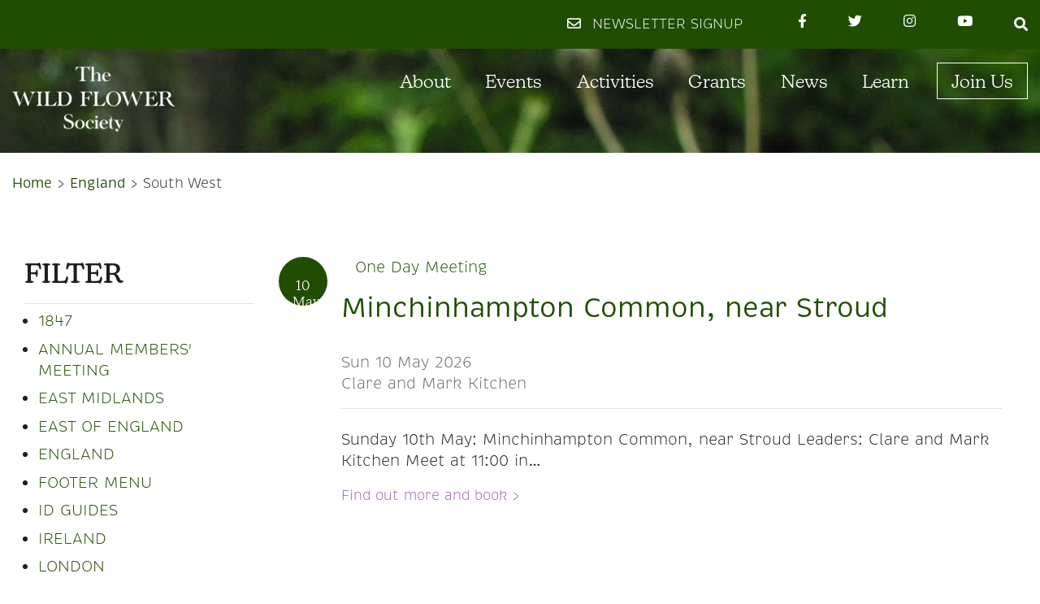

--- FILE ---
content_type: text/html; charset=UTF-8
request_url: https://thewildflowersociety.org.uk/area/south-west/
body_size: 13571
content:
<!doctype html>
<html lang="en-GB">
  <head>
  <meta charset="utf-8">
  <meta http-equiv="x-ua-compatible" content="ie=edge">
  <meta name="viewport" content="width=device-width, initial-scale=1, shrink-to-fit=no">
  <meta name='robots' content='index, follow, max-image-preview:large, max-snippet:-1, max-video-preview:-1' />
<script id="cookieyes" type="text/javascript" src="https://cdn-cookieyes.com/client_data/9a50d5e2af681a9f6024accf/script.js"></script>
	<!-- This site is optimized with the Yoast SEO plugin v26.6 - https://yoast.com/wordpress/plugins/seo/ -->
	<title>South West Archives | The Wild Flower Society</title>
	<link rel="canonical" href="https://thewildflowersociety.org.uk/area/south-west/" />
	<meta property="og:locale" content="en_GB" />
	<meta property="og:type" content="article" />
	<meta property="og:title" content="South West Archives | The Wild Flower Society" />
	<meta property="og:url" content="https://thewildflowersociety.org.uk/area/south-west/" />
	<meta property="og:site_name" content="The Wild Flower Society" />
	<meta name="twitter:card" content="summary_large_image" />
	<meta name="twitter:site" content="@WildFlowerSoc" />
	<script type="application/ld+json" class="yoast-schema-graph">{"@context":"https://schema.org","@graph":[{"@type":"CollectionPage","@id":"https://thewildflowersociety.org.uk/area/south-west/","url":"https://thewildflowersociety.org.uk/area/south-west/","name":"South West Archives | The Wild Flower Society","isPartOf":{"@id":"https://thewildflowersociety.org.uk/#website"},"breadcrumb":{"@id":"https://thewildflowersociety.org.uk/area/south-west/#breadcrumb"},"inLanguage":"en-GB"},{"@type":"BreadcrumbList","@id":"https://thewildflowersociety.org.uk/area/south-west/#breadcrumb","itemListElement":[{"@type":"ListItem","position":1,"name":"Home","item":"https://thewildflowersociety.org.uk/"},{"@type":"ListItem","position":2,"name":"England","item":"https://thewildflowersociety.org.uk/area/england/"},{"@type":"ListItem","position":3,"name":"South West"}]},{"@type":"WebSite","@id":"https://thewildflowersociety.org.uk/#website","url":"https://thewildflowersociety.org.uk/","name":"The Wild Flower Society","description":"","publisher":{"@id":"https://thewildflowersociety.org.uk/#organization"},"potentialAction":[{"@type":"SearchAction","target":{"@type":"EntryPoint","urlTemplate":"https://thewildflowersociety.org.uk/?s={search_term_string}"},"query-input":{"@type":"PropertyValueSpecification","valueRequired":true,"valueName":"search_term_string"}}],"inLanguage":"en-GB"},{"@type":"Organization","@id":"https://thewildflowersociety.org.uk/#organization","name":"The Wild Flower Society","url":"https://thewildflowersociety.org.uk/","logo":{"@type":"ImageObject","inLanguage":"en-GB","@id":"https://thewildflowersociety.org.uk/#/schema/logo/image/","url":"https://thewildflowersociety.org.uk/wp-content/uploads/2021/09/footer_logo@2x.png","contentUrl":"https://thewildflowersociety.org.uk/wp-content/uploads/2021/09/footer_logo@2x.png","width":354,"height":481,"caption":"The Wild Flower Society"},"image":{"@id":"https://thewildflowersociety.org.uk/#/schema/logo/image/"},"sameAs":["https://facebook.com/groups/410218876012875","https://x.com/WildFlowerSoc","https://instagram.com/wfs.wildflowersociety","https://youtube.com/channel/UCG4QtUyPGopznfx2O1rBLhg"]}]}</script>
	<!-- / Yoast SEO plugin. -->


<link rel='dns-prefetch' href='//www.googletagmanager.com' />
<link rel='dns-prefetch' href='//cdn.jsdelivr.net' />
<link rel='dns-prefetch' href='//npmcdn.com' />
<link rel='dns-prefetch' href='//use.typekit.net' />
<link rel='dns-prefetch' href='//cdnjs.cloudflare.com' />
<link rel='dns-prefetch' href='//use.fontawesome.com' />
<link rel="alternate" type="application/rss+xml" title="The Wild Flower Society &raquo; South West Area Feed" href="https://thewildflowersociety.org.uk/area/south-west/feed/" />
<style id='wp-img-auto-sizes-contain-inline-css' type='text/css'>
img:is([sizes=auto i],[sizes^="auto," i]){contain-intrinsic-size:3000px 1500px}
/*# sourceURL=wp-img-auto-sizes-contain-inline-css */
</style>
<style id='wp-emoji-styles-inline-css' type='text/css'>

	img.wp-smiley, img.emoji {
		display: inline !important;
		border: none !important;
		box-shadow: none !important;
		height: 1em !important;
		width: 1em !important;
		margin: 0 0.07em !important;
		vertical-align: -0.1em !important;
		background: none !important;
		padding: 0 !important;
	}
/*# sourceURL=wp-emoji-styles-inline-css */
</style>
<link rel='stylesheet' id='wp-block-library-css' href='https://thewildflowersociety.org.uk/wp-includes/css/dist/block-library/style.min.css?ver=6.9' type='text/css' media='all' />
<link rel='stylesheet' id='tablepress-default-css' href='https://thewildflowersociety.org.uk/wp-content/plugins/tablepress/css/build/default.css?ver=3.2.6' type='text/css' media='all' />
<link rel='stylesheet' id='Typekit/main.css-css' href='https://use.typekit.net/mpd4woh.css' type='text/css' media='all' />
<link rel='stylesheet' id='Hamburger/main.css-css' href='https://cdnjs.cloudflare.com/ajax/libs/hamburgers/1.1.3/hamburgers.css' type='text/css' media='all' />
<link rel='stylesheet' id='Slick/main.css-css' href='https://cdn.jsdelivr.net/npm/slick-carousel@1.8.1/slick/slick.css' type='text/css' media='all' />
<link rel='stylesheet' id='sage/main.css-css' href='https://thewildflowersociety.org.uk/wp-content/themes/wildflower-theme/dist/styles/main.css' type='text/css' media='all' />
<link rel='stylesheet' id='sage/blocks.css-css' href='https://thewildflowersociety.org.uk/wp-content/themes/wildflower-theme/dist/styles/blocks.css' type='text/css' media='all' />
<link rel='stylesheet' id='fontawesome/main.css-css' href='https://use.fontawesome.com/releases/v5.13.0/css/all.css' type='text/css' media='all' />
<script type="text/javascript" src="https://thewildflowersociety.org.uk/wp-includes/js/jquery/jquery.min.js?ver=3.7.1" id="jquery-core-js"></script>
<script type="text/javascript" src="https://thewildflowersociety.org.uk/wp-includes/js/jquery/jquery-migrate.min.js?ver=3.4.1" id="jquery-migrate-js"></script>

<!-- Google tag (gtag.js) snippet added by Site Kit -->
<!-- Google Analytics snippet added by Site Kit -->
<script type="text/javascript" src="https://www.googletagmanager.com/gtag/js?id=G-ZLLP7V4X1W" id="google_gtagjs-js" async></script>
<script type="text/javascript" id="google_gtagjs-js-after">
/* <![CDATA[ */
window.dataLayer = window.dataLayer || [];function gtag(){dataLayer.push(arguments);}
gtag("set","linker",{"domains":["thewildflowersociety.org.uk"]});
gtag("js", new Date());
gtag("set", "developer_id.dZTNiMT", true);
gtag("config", "G-ZLLP7V4X1W");
//# sourceURL=google_gtagjs-js-after
/* ]]> */
</script>
<link rel="https://api.w.org/" href="https://thewildflowersociety.org.uk/wp-json/" /><link rel="alternate" title="JSON" type="application/json" href="https://thewildflowersociety.org.uk/wp-json/wp/v2/area/21" /><link rel="EditURI" type="application/rsd+xml" title="RSD" href="https://thewildflowersociety.org.uk/xmlrpc.php?rsd" />
<meta name="generator" content="WordPress 6.9" />
<meta name="generator" content="Site Kit by Google 1.168.0" /><meta name="tec-api-version" content="v1"><meta name="tec-api-origin" content="https://thewildflowersociety.org.uk"><link rel="alternate" href="https://thewildflowersociety.org.uk/wp-json/tribe/events/v1/" /><meta name="generator" content="Powered by Slider Revolution 6.6.15 - responsive, Mobile-Friendly Slider Plugin for WordPress with comfortable drag and drop interface." />
<script>function setREVStartSize(e){
			//window.requestAnimationFrame(function() {
				window.RSIW = window.RSIW===undefined ? window.innerWidth : window.RSIW;
				window.RSIH = window.RSIH===undefined ? window.innerHeight : window.RSIH;
				try {
					var pw = document.getElementById(e.c).parentNode.offsetWidth,
						newh;
					pw = pw===0 || isNaN(pw) || (e.l=="fullwidth" || e.layout=="fullwidth") ? window.RSIW : pw;
					e.tabw = e.tabw===undefined ? 0 : parseInt(e.tabw);
					e.thumbw = e.thumbw===undefined ? 0 : parseInt(e.thumbw);
					e.tabh = e.tabh===undefined ? 0 : parseInt(e.tabh);
					e.thumbh = e.thumbh===undefined ? 0 : parseInt(e.thumbh);
					e.tabhide = e.tabhide===undefined ? 0 : parseInt(e.tabhide);
					e.thumbhide = e.thumbhide===undefined ? 0 : parseInt(e.thumbhide);
					e.mh = e.mh===undefined || e.mh=="" || e.mh==="auto" ? 0 : parseInt(e.mh,0);
					if(e.layout==="fullscreen" || e.l==="fullscreen")
						newh = Math.max(e.mh,window.RSIH);
					else{
						e.gw = Array.isArray(e.gw) ? e.gw : [e.gw];
						for (var i in e.rl) if (e.gw[i]===undefined || e.gw[i]===0) e.gw[i] = e.gw[i-1];
						e.gh = e.el===undefined || e.el==="" || (Array.isArray(e.el) && e.el.length==0)? e.gh : e.el;
						e.gh = Array.isArray(e.gh) ? e.gh : [e.gh];
						for (var i in e.rl) if (e.gh[i]===undefined || e.gh[i]===0) e.gh[i] = e.gh[i-1];
											
						var nl = new Array(e.rl.length),
							ix = 0,
							sl;
						e.tabw = e.tabhide>=pw ? 0 : e.tabw;
						e.thumbw = e.thumbhide>=pw ? 0 : e.thumbw;
						e.tabh = e.tabhide>=pw ? 0 : e.tabh;
						e.thumbh = e.thumbhide>=pw ? 0 : e.thumbh;
						for (var i in e.rl) nl[i] = e.rl[i]<window.RSIW ? 0 : e.rl[i];
						sl = nl[0];
						for (var i in nl) if (sl>nl[i] && nl[i]>0) { sl = nl[i]; ix=i;}
						var m = pw>(e.gw[ix]+e.tabw+e.thumbw) ? 1 : (pw-(e.tabw+e.thumbw)) / (e.gw[ix]);
						newh =  (e.gh[ix] * m) + (e.tabh + e.thumbh);
					}
					var el = document.getElementById(e.c);
					if (el!==null && el) el.style.height = newh+"px";
					el = document.getElementById(e.c+"_wrapper");
					if (el!==null && el) {
						el.style.height = newh+"px";
						el.style.display = "block";
					}
				} catch(e){
					console.log("Failure at Presize of Slider:" + e)
				}
			//});
		  };</script>
		<style type="text/css" id="wp-custom-css">
			.gfield_checkbox label,
.gfield_radio li label {
	cursor: pointer;
}

.members_reg .membership-cats .gfield_checkbox {
	padding: 0;
}

@media screen and (min-width: 1024px) {
	.members_reg .membership-cats {
		width: 65% !important;
		float: left;
	}
	.members_reg .membership-cats li {
		padding: 0;
	}
	.membership_name {
		float: none;
		clear: both !important;
	}
	.members_reg .membership-cats .gfield_checkbox {
		display: flex;
		flex-wrap: wrap;
	}
	.members_reg .membership-cats .gfield_checkbox li {
		width: 50%;
	}
	.date-of-birth-field .clear-multi {
		display: flex;
	}
	.date-of-birth-field .clear-multi div {
		min-width: 8rem;
		margin-right: 1rem;
	}
}

.date-of-birth-field .clear-multi div { 
	margin-bottom: 1rem;
}

.gfield_price {
	border-bottom: solid 1px gray;
}


.gfield_price:last-of-type {
	border-bottom: none;
}

.gfield_price .gfield_label {
	margin: 0;
	padding: 0;
}

.ginput_container_singleproduct {
	display: flex;
	align-items: center;
	margin-bottom: 0.5rem;
}

.ginput_container_singleproduct span,
.ginput_container_singleproduct input[type="number"] {
	height: auto;
	margin: 0 0 0 0.5rem !important;
}

.ginput_product_price_label {
	margin: 0 !important;
}

.ginput_container  input[type="number"] {
	display: inline-block;
	max-width: 6rem;
}

.gfield_price  .ginput_container  input[type="text"] {
	padding: 0;
	margin: 0 0 0 0.5rem;
	height: auto;
	background: transparent !important;
	border: none;
	font-size: 1.125rem;
	font-family: "brevia", sans-serif;
	color: #1F1F1F;
	font-weight: 300;
}

.gform_footer.top_label {
	padding: 0 1rem !important;
}

.form-control:disabled, .comment-form input:disabled[type="text"], .comment-form input:disabled[type="email"], .comment-form input:disabled[type="url"], .comment-form textarea:disabled, .search-form .search-field:disabled, .gform_wrapper input:disabled[type="email"], .gform_wrapper input:disabled[type="date"], .gform_wrapper input:disabled[type="datetime"], .gform_wrapper input:disabled[type="datetime-local"], .gform_wrapper input:disabled[type="month"], .gform_wrapper input:disabled[type="number"], .gform_wrapper input:disabled[type="password"], .gform_wrapper input:disabled[type="search"], .gform_wrapper input:disabled[type="tel"], .gform_wrapper input:disabled[type="text"], .gform_wrapper input:disabled[type="time"], .gform_wrapper input:disabled[type="week"], .gform_wrapper input:disabled[type="url"], .gform_wrapper select:disabled, .gform_wrapper textarea:disabled, .form-control[readonly], .comment-form input[readonly][type="text"], .comment-form input[readonly][type="email"], .comment-form input[readonly][type="url"], .comment-form textarea[readonly], .search-form .search-field[readonly], .gform_wrapper input[readonly][type="email"], .gform_wrapper input[readonly][type="date"], .gform_wrapper input[readonly][type="datetime"], .gform_wrapper input[readonly][type="datetime-local"], .gform_wrapper input[readonly][type="month"], .gform_wrapper input[readonly][type="number"], .gform_wrapper input[readonly][type="password"], .gform_wrapper input[readonly][type="search"], .gform_wrapper input[readonly][type="tel"], .gform_wrapper input[readonly][type="text"], .gform_wrapper input[readonly][type="time"], .gform_wrapper input[readonly][type="week"], .gform_wrapper input[readonly][type="url"], .gform_wrapper select[readonly], .gform_wrapper textarea[readonly] {
  max-width: fit-content;
}

.gfieldset-legend {
	font-family: "brevia", sans-serif;
	font-size: 1.2rem;
}		</style>
		  <script async src="https://eocampaign1.com/form/a3395032-c712-11ed-a719-0749ad2609a3.js" data-form="a3395032-c712-11ed-a719-0749ad2609a3"></script>
  <link rel="preconnect" href="https://fonts.gstatic.com">
  <link href="https://fonts.googleapis.com/css2?family=Lato:wght@300;400;700;900&display=swap" rel="stylesheet"> 
</head>
  <body class="archive tax-area term-south-west term-21 wp-embed-responsive wp-theme-wildflower-themeresources has-transparent-background-color tribe-no-js page-template-red-paint-starter-theme app-data index-data archive-data taxonomy-data taxonomy-area-data taxonomy-area-south-west-data" >
        <!-- Search Modal -->
<div class="modal fade" id="searchModal" tabindex="-1" data-bs-backdrop="static" data-bs-keyboard="false" aria-labelledby="searchModalLabel" aria-hidden="true">
  <div class="modal-dialog modal-dialog-centered">
    <div class="modal-content">
      <div class="modal-body">
        
        <form role="search" method="get" class="search-form" action="https://thewildflowersociety.org.uk/">
  				<label class="m-0 w-100">
  					<span class="screen-reader-text">Search for:</span>
  					<input type="search" class="search-field w-100" placeholder="Search …" value="" name="s">
  				</label>
  			</form>
      </div>
    </div>
  </div>
</div>
<!-- end modal -->


<header class="banner  w-100">
  <div class="has-background has-green-background-color d-none d-md-block text-white py-3">
    <div class="container d-flex justify-content-end">
     <!-- <div class="newsletter-icon mr-6 cursor-pointer has-font-secondary" data-toggle="modal" data-target="#newsletterModal">-->
	<div class="newsletter-icon mr-6 cursor-pointer has-font-secondary" >
        <a data-eo-form-toggle-id="a3395032-c712-11ed-a719-0749ad2609a3" href="#"><i class="far fa-envelope mr-2"></i> <span class="text-uppercase">newsletter signup</span></a>
      </div>
      <div class="social-company">
    <div class="d-flex">
              <a class="d-inline-flex mr-4 mr-lg-5" href="https://facebook.com/groups/410218876012875" target="_blank">
          <i class="fab fa-facebook-f fa-1x"></i>
        </a>
              <a class="d-inline-flex mr-4 mr-lg-5" href="https://twitter.com/wildflowersoc" target="_blank">
          <i class="fab fa-twitter fa-1x"></i>
        </a>
              <a class="d-inline-flex mr-4 mr-lg-5" href="https://instagram.com/wfs.wildflowersociety" target="_blank">
          <i class="fab fa-instagram fa-1x"></i>
        </a>
              <a class="d-inline-flex mr-4 mr-lg-5" href="https://youtube.com/channel/UCG4QtUyPGopznfx2O1rBLhg/featured" target="_blank">
          <i class="fab fa-youtube fa-1x"></i>
        </a>
          </div>
  </div>
      <div class="search-icon">
        <i class="fas fa-search cursor-pointer" data-toggle="modal" data-target="#searchModal"></i>
      </div>
    </div>
  </div>
  <div class="page-header " style="background-image: url(https://thewildflowersociety.org.uk/wp-content/uploads/2021/09/header_banner@2x-scaled.jpg);">
    <div class="container">
      <nav class="navbar navbar-expand-xl p-0 py-xl-2 mobile_layout_offcanvas align-items-center align-items-lg-start">
        <a class="navbar-brand" href="https://thewildflowersociety.org.uk/">
          <img src="https://thewildflowersociety.org.uk/wp-content/uploads/2021/09/logo@2x-300x120.png" class="" alt="The Wild Flower Society" draggable="false">
        </a>
        <div class="d-flex justify-content-center">
          <div class="search-icon text-white d-block d-md-none mr-5">
            <i class="fas fa-search cursor-pointer" data-toggle="modal" data-target="#searchModal"></i>
          </div>
          <button class="navbar-toggler hamburger hamburger--spin js-hamburger" type="button" data-toggle="collapse" data-target="#main_navigation" aria-controls="main_navigation" aria-expanded="false" aria-label="Toggle navigation">
            <span class="hamburger-box">
              <span class="hamburger-inner has--background-color"></span>
            </span>
          </button>
        </div>
        <div class="collapse navbar-collapse flex-row offcanvas_right p-0" id="main_navigation">
          <div class="position-absolute d-block d-xl-none w-100 h-100 has-green-background-color"></div>
          <div class="position-relative d-flex d-xl-none justify-content-between p-4">
                          <a class="d-block d-xl-none border border-white text-white px-4 py-2" href="https://thewildflowersociety.org.uk/join-us/" target="">Join Us</a>
                        <button class="navbar-toggler hamburger hamburger--spin js-hamburger" type="button" data-toggle="collapse" data-target="#main_navigation" aria-controls="main_navigation" aria-expanded="false" aria-label="Toggle navigation">
              <span class="hamburger-box">
                <span class="hamburger-inner has--background-color"></span>
              </span>
            </button>
          </div>
                      <ul id="menu-main-nav" class="nav navbar-nav ml-auto"><li itemscope="itemscope" itemtype="https://www.schema.org/SiteNavigationElement" id="menu-item-318" class="menu-item menu-item-type-post_type menu-item-object-page menu-item-has-children dropdown menu-item-318 nav-item"><a title="About" href="#" data-toggle="dropdown" aria-haspopup="true" aria-expanded="false" class="dropdown-toggle nav-link" id="menu-item-dropdown-318">About</a>
<ul class="dropdown-menu" aria-labelledby="menu-item-dropdown-318" role="menu">
	<li itemscope="itemscope" itemtype="https://www.schema.org/SiteNavigationElement" id="menu-item-344" class="menu-item menu-item-type-post_type menu-item-object-page menu-item-344 nav-item"><a title="What We Do" href="https://thewildflowersociety.org.uk/about/what-we-do/" class="dropdown-item">What We Do</a></li>
	<li itemscope="itemscope" itemtype="https://www.schema.org/SiteNavigationElement" id="menu-item-340" class="menu-item menu-item-type-post_type menu-item-object-page menu-item-340 nav-item"><a title="Our Team" href="https://thewildflowersociety.org.uk/about/our-team/" class="dropdown-item">Our Team</a></li>
	<li itemscope="itemscope" itemtype="https://www.schema.org/SiteNavigationElement" id="menu-item-4052" class="menu-item menu-item-type-post_type menu-item-object-page menu-item-4052 nav-item"><a title="Local Society Branches" href="https://thewildflowersociety.org.uk/society-branches/" class="dropdown-item">Local Society Branches</a></li>
	<li itemscope="itemscope" itemtype="https://www.schema.org/SiteNavigationElement" id="menu-item-2302" class="menu-item menu-item-type-post_type menu-item-object-page dropdown menu-item-2302 nav-item"><a title="Members’ Page" href="https://thewildflowersociety.org.uk/members-page/" class="dropdown-item">Members’ Page</a></li>
	<li itemscope="itemscope" itemtype="https://www.schema.org/SiteNavigationElement" id="menu-item-2879" class="menu-item menu-item-type-post_type menu-item-object-page menu-item-2879 nav-item"><a title="Magazine" href="https://thewildflowersociety.org.uk/about/magazine-2/" class="dropdown-item">Magazine</a></li>
	<li itemscope="itemscope" itemtype="https://www.schema.org/SiteNavigationElement" id="menu-item-342" class="menu-item menu-item-type-post_type menu-item-object-page menu-item-342 nav-item"><a title="Our History" href="https://thewildflowersociety.org.uk/about/our-history/" class="dropdown-item">Our History</a></li>
	<li itemscope="itemscope" itemtype="https://www.schema.org/SiteNavigationElement" id="menu-item-1395" class="menu-item menu-item-type-post_type menu-item-object-page menu-item-1395 nav-item"><a title="Governance" href="https://thewildflowersociety.org.uk/about/governance-privacy-gdpr-safeguarding/" class="dropdown-item">Governance</a></li>
</ul>
</li>
<li itemscope="itemscope" itemtype="https://www.schema.org/SiteNavigationElement" id="menu-item-1065" class="menu-item menu-item-type-custom menu-item-object-custom menu-item-has-children dropdown menu-item-1065 nav-item"><a title="Events" href="#" data-toggle="dropdown" aria-haspopup="true" aria-expanded="false" class="dropdown-toggle nav-link" id="menu-item-dropdown-1065">Events</a>
<ul class="dropdown-menu" aria-labelledby="menu-item-dropdown-1065" role="menu">
	<li itemscope="itemscope" itemtype="https://www.schema.org/SiteNavigationElement" id="menu-item-685" class="menu-item menu-item-type-post_type_archive menu-item-object-tribe_events menu-item-685 nav-item"><a title="Calendar of Events" href="https://thewildflowersociety.org.uk/event/" class="dropdown-item">Calendar of Events</a></li>
	<li itemscope="itemscope" itemtype="https://www.schema.org/SiteNavigationElement" id="menu-item-1067" class="menu-item menu-item-type-post_type menu-item-object-page menu-item-1067 nav-item"><a title="Online Meetings 2025" href="https://thewildflowersociety.org.uk/online-meetings/" class="dropdown-item">Online Meetings 2025</a></li>
	<li itemscope="itemscope" itemtype="https://www.schema.org/SiteNavigationElement" id="menu-item-1066" class="menu-item menu-item-type-post_type menu-item-object-page menu-item-1066 nav-item"><a title="Field Meetings Information" href="https://thewildflowersociety.org.uk/field-meetings/" class="dropdown-item">Field Meetings Information</a></li>
	<li itemscope="itemscope" itemtype="https://www.schema.org/SiteNavigationElement" id="menu-item-2282" class="menu-item menu-item-type-post_type menu-item-object-page menu-item-2282 nav-item"><a title="Annual Members’ Meeting and AGM" href="https://thewildflowersociety.org.uk/annual-members-meeting-and-agm/" class="dropdown-item">Annual Members’ Meeting and AGM</a></li>
</ul>
</li>
<li itemscope="itemscope" itemtype="https://www.schema.org/SiteNavigationElement" id="menu-item-355" class="menu-item menu-item-type-post_type menu-item-object-page menu-item-has-children dropdown menu-item-355 nav-item"><a title="Activities" href="#" data-toggle="dropdown" aria-haspopup="true" aria-expanded="false" class="dropdown-toggle nav-link" id="menu-item-dropdown-355">Activities</a>
<ul class="dropdown-menu" aria-labelledby="menu-item-dropdown-355" role="menu">
	<li itemscope="itemscope" itemtype="https://www.schema.org/SiteNavigationElement" id="menu-item-372" class="menu-item menu-item-type-post_type menu-item-object-page menu-item-372 nav-item"><a title="Field Botanist’s Record Book" href="https://thewildflowersociety.org.uk/activities/wild-flower-diary-botanists-record-book/" class="dropdown-item">Field Botanist’s Record Book</a></li>
	<li itemscope="itemscope" itemtype="https://www.schema.org/SiteNavigationElement" id="menu-item-371" class="menu-item menu-item-type-post_type menu-item-object-page menu-item-371 nav-item"><a title="Plant Hunts" href="https://thewildflowersociety.org.uk/activities/plant-hunt/" class="dropdown-item">Plant Hunts</a></li>
	<li itemscope="itemscope" itemtype="https://www.schema.org/SiteNavigationElement" id="menu-item-370" class="menu-item menu-item-type-post_type menu-item-object-page menu-item-370 nav-item"><a title="1 and 10 km Surveys" href="https://thewildflowersociety.org.uk/activities/surveys/" class="dropdown-item">1 and 10 km Surveys</a></li>
	<li itemscope="itemscope" itemtype="https://www.schema.org/SiteNavigationElement" id="menu-item-369" class="menu-item menu-item-type-post_type menu-item-object-page menu-item-369 nav-item"><a title="Annual Photo Competition" href="https://thewildflowersociety.org.uk/activities/photo-competition/" class="dropdown-item">Annual Photo Competition</a></li>
	<li itemscope="itemscope" itemtype="https://www.schema.org/SiteNavigationElement" id="menu-item-368" class="menu-item menu-item-type-post_type menu-item-object-page dropdown menu-item-368 nav-item"><a title="Juniors" href="https://thewildflowersociety.org.uk/activities/juniors/" class="dropdown-item">Juniors</a></li>
	<li itemscope="itemscope" itemtype="https://www.schema.org/SiteNavigationElement" id="menu-item-1301" class="menu-item menu-item-type-post_type menu-item-object-page menu-item-1301 nav-item"><a title="Facebook" href="https://thewildflowersociety.org.uk/activities/facebook/" class="dropdown-item">Facebook</a></li>
</ul>
</li>
<li itemscope="itemscope" itemtype="https://www.schema.org/SiteNavigationElement" id="menu-item-2996" class="menu-item menu-item-type-post_type menu-item-object-page menu-item-has-children dropdown menu-item-2996 nav-item"><a title="Grants" href="#" data-toggle="dropdown" aria-haspopup="true" aria-expanded="false" class="dropdown-toggle nav-link" id="menu-item-dropdown-2996">Grants</a>
<ul class="dropdown-menu" aria-labelledby="menu-item-dropdown-2996" role="menu">
	<li itemscope="itemscope" itemtype="https://www.schema.org/SiteNavigationElement" id="menu-item-2754" class="menu-item menu-item-type-post_type menu-item-object-page menu-item-2754 nav-item"><a title="Apply for a Grant" href="https://thewildflowersociety.org.uk/apply-for-a-grant/" class="dropdown-item">Apply for a Grant</a></li>
	<li itemscope="itemscope" itemtype="https://www.schema.org/SiteNavigationElement" id="menu-item-3999" class="menu-item menu-item-type-post_type menu-item-object-page menu-item-3999 nav-item"><a title="WFS grants awarded in 2025" href="https://thewildflowersociety.org.uk/grants/wfs-grants-awarded-in-2025/" class="dropdown-item">WFS grants awarded in 2025</a></li>
	<li itemscope="itemscope" itemtype="https://www.schema.org/SiteNavigationElement" id="menu-item-3305" class="menu-item menu-item-type-post_type menu-item-object-page menu-item-3305 nav-item"><a title="WFS and Teesdale Special Flora" href="https://thewildflowersociety.org.uk/grants/wfs-and-teesdale-special-flora/" class="dropdown-item">WFS and Teesdale Special Flora</a></li>
</ul>
</li>
<li itemscope="itemscope" itemtype="https://www.schema.org/SiteNavigationElement" id="menu-item-329" class="menu-item menu-item-type-post_type menu-item-object-page current_page_parent menu-item-329 nav-item"><a title="News" href="https://thewildflowersociety.org.uk/news/" class="nav-link">News</a></li>
<li itemscope="itemscope" itemtype="https://www.schema.org/SiteNavigationElement" id="menu-item-328" class="menu-item menu-item-type-post_type menu-item-object-page menu-item-has-children dropdown menu-item-328 nav-item"><a title="Learn" href="#" data-toggle="dropdown" aria-haspopup="true" aria-expanded="false" class="dropdown-toggle nav-link" id="menu-item-dropdown-328">Learn</a>
<ul class="dropdown-menu" aria-labelledby="menu-item-dropdown-328" role="menu">
	<li itemscope="itemscope" itemtype="https://www.schema.org/SiteNavigationElement" id="menu-item-350" class="menu-item menu-item-type-post_type menu-item-object-page dropdown menu-item-350 nav-item"><a title="Learning Resources" href="https://thewildflowersociety.org.uk/learn/learning-resources/" class="dropdown-item">Learning Resources</a></li>
	<li itemscope="itemscope" itemtype="https://www.schema.org/SiteNavigationElement" id="menu-item-2985" class="menu-item menu-item-type-post_type menu-item-object-page menu-item-2985 nav-item"><a title="Useful Links" href="https://thewildflowersociety.org.uk/useful-links/" class="dropdown-item">Useful Links</a></li>
	<li itemscope="itemscope" itemtype="https://www.schema.org/SiteNavigationElement" id="menu-item-1920" class="menu-item menu-item-type-post_type menu-item-object-page dropdown menu-item-1920 nav-item"><a title="Slide Shows" href="https://thewildflowersociety.org.uk/learn/slide-shows/" class="dropdown-item">Slide Shows</a></li>
</ul>
</li>
</ul>
                                <a class="join-btn border border-white text-white px-3 py-2 ml-4" href="https://thewildflowersociety.org.uk/join-us/" target="">Join Us</a>
                    <div class="position-relative d-block d-xl-none justify-content-end">
            <div class="newsletter-icon text-center my-3 text-white has-font-secondary" data-toggle="modal" data-target="#newsletterModal">
              <i class="far fa-envelope mr-2"></i> <span class="text-uppercase">newsletter signup</span>
            </div>
            <div class="position-relative p-4 text-white">
              <div class="social-company">
    <div class="d-flex">
              <a class="d-inline-flex mr-4 mr-lg-5" href="https://facebook.com/groups/410218876012875" target="_blank">
          <i class="fab fa-facebook-f fa-1x"></i>
        </a>
              <a class="d-inline-flex mr-4 mr-lg-5" href="https://twitter.com/wildflowersoc" target="_blank">
          <i class="fab fa-twitter fa-1x"></i>
        </a>
              <a class="d-inline-flex mr-4 mr-lg-5" href="https://instagram.com/wfs.wildflowersociety" target="_blank">
          <i class="fab fa-instagram fa-1x"></i>
        </a>
              <a class="d-inline-flex mr-4 mr-lg-5" href="https://youtube.com/channel/UCG4QtUyPGopznfx2O1rBLhg/featured" target="_blank">
          <i class="fab fa-youtube fa-1x"></i>
        </a>
          </div>
  </div>
            </div>
          </div>
        </div>
      </nav>
    </div>
  </div>
            <div class="container py-4">
        <p id="breadcrumbs" class="m-0 has-font-secondary"><span><span><a href="https://thewildflowersociety.org.uk/">Home</a></span> &gt; <span><a href="https://thewildflowersociety.org.uk/area/england/">England</a></span> &gt; <span class="breadcrumb_last" aria-current="page">South West</span></span></p>      </div>
      </header>


    <div class="wrap container" role="document">
      <div class="content">
        <main class="main">
          

  


  <div class="page-header my-5 text-center">
      <h1></h1>
  </div>

  

  
  <div class="post-list-block">
    <div class="container">
      <div class="row">
        <div class="col-12 col-lg-3 filters-column">
          <h2 class="h2 text-uppercase border-bottom pb-3">FILTER</h2>
                      <ul>
                          <li><a class="text-uppercase" href="https://thewildflowersociety.org.uk/?taxonomy=ml-slider&term=1847">1847</a></li>
                          <li><a class="text-uppercase" href="https://thewildflowersociety.org.uk/event/category/annual-members-meeting/">Annual Members' Meeting</a></li>
                          <li><a class="text-uppercase" href="https://thewildflowersociety.org.uk/area/east-midlands/">East Midlands</a></li>
                          <li><a class="text-uppercase" href="https://thewildflowersociety.org.uk/area/east-of-england/">East of England</a></li>
                          <li><a class="text-uppercase" href="https://thewildflowersociety.org.uk/area/england/">England</a></li>
                          <li><a class="text-uppercase" href="https://thewildflowersociety.org.uk/?taxonomy=nav_menu&term=footer-menu">Footer Menu</a></li>
                          <li><a class="text-uppercase" href="https://thewildflowersociety.org.uk/category/idguides/">ID Guides</a></li>
                          <li><a class="text-uppercase" href="https://thewildflowersociety.org.uk/area/ireland/">Ireland</a></li>
                          <li><a class="text-uppercase" href="https://thewildflowersociety.org.uk/area/london/">London</a></li>
                          <li><a class="text-uppercase" href="https://thewildflowersociety.org.uk/event/category/longer-field-meeting/">Longer Field Meeting</a></li>
                          <li><a class="text-uppercase" href="https://thewildflowersociety.org.uk/?taxonomy=nav_menu&term=main-nav">Main Nav</a></li>
                          <li><a class="text-uppercase" href="https://thewildflowersociety.org.uk/category/news/">News</a></li>
                          <li><a class="text-uppercase" href="https://thewildflowersociety.org.uk/area/north-east/">North East</a></li>
                          <li><a class="text-uppercase" href="https://thewildflowersociety.org.uk/area/north-west/">North West</a></li>
                          <li><a class="text-uppercase" href="https://thewildflowersociety.org.uk/event/category/one-day-meeting/">One Day Meeting</a></li>
                          <li><a class="text-uppercase" href="https://thewildflowersociety.org.uk/event/category/online-field-meeting/">Online Field Meeting</a></li>
                          <li><a class="text-uppercase" href="https://thewildflowersociety.org.uk/event/category/online-meeting/">Online Meeting</a></li>
                          <li><a class="text-uppercase" href="https://thewildflowersociety.org.uk/area/scotland/">Scotland</a></li>
                          <li><a class="text-uppercase" href="https://thewildflowersociety.org.uk/area/south-east/">South East</a></li>
                          <li><a class="text-uppercase" href="https://thewildflowersociety.org.uk/area/south-west/">South West</a></li>
                          <li><a class="text-uppercase" href="https://thewildflowersociety.org.uk/event/category/two-day-meeting/">Two Day Meeting</a></li>
                          <li><a class="text-uppercase" href="https://thewildflowersociety.org.uk/category/uncategorized/">Uncategorized</a></li>
                          <li><a class="text-uppercase" href="https://thewildflowersociety.org.uk/area/wales/">Wales</a></li>
                          <li><a class="text-uppercase" href="https://thewildflowersociety.org.uk/area/west-midlands/">West Midlands</a></li>
                          <li><a class="text-uppercase" href="https://thewildflowersociety.org.uk/category/wfsagm/">WFS AGM</a></li>
                          <li><a class="text-uppercase" href="https://thewildflowersociety.org.uk/?taxonomy=wp_theme&term=wildflower-theme-resources">wildflower-theme/resources</a></li>
                          <li><a class="text-uppercase" href="https://thewildflowersociety.org.uk/area/yorkshire/">Yorkshire</a></li>
                        </ul>
                  </div>
        <div class="col-12 col-lg-9">
                                     <article class="d-flex flex-row mb-4 post-4174 tribe_events type-tribe_events status-publish hentry tribe_events_cat-one-day-meeting area-south-west cat_one-day-meeting">
  <div>
    <div class="event-dates text-center rounded-circle py-4 px-3 align-self-start has-green-background-color text-white">
      10<br>May
    </div>
  </div>
  <div class="d-flex flex-column w-100 has-white-background-color px-3">
    <header class="mb-4">
      <div class="d-none">:</div> <ul class="tribe-event-categories list-unstyled has-font-secondary"><li><a href="https://thewildflowersociety.org.uk/event/category/one-day-meeting/" rel="tag">One Day Meeting</a></li></ul>
      <h2 class="entry-title has-font-secondary"><a href="https://thewildflowersociety.org.uk/event/minchinhampton-common-near-stroud/">Minchinhampton Common, near Stroud</a></h2>
    </header>
    <div class="event-info has-font-secondary text-dark-grey">
      <p class="dates m-0">Sun 10 May 2026</p>
      <p class="time m-0"></p>
      <p class="organiser">Clare and Mark Kitchen</p>
    </div>
    <div class="entry-summary border-top pt-4 has-font-secondary text-black">
      <p>Sunday 10th May: Minchinhampton Common, near Stroud Leaders: Clare and Mark Kitchen Meet at 11:00 in&hellip;</p>
    </div>
    <div class="d-flex justify-content-start">
      <a href="https://thewildflowersociety.org.uk/event/minchinhampton-common-near-stroud/" class="read-more text-pink has-font-secondary">Find out more and book &gt;</a>
    </div>
  </div>
</article>
                              </div>
      </div>
    </div>
  </div>

  <div class="container">
    <div class="row">
      <div class="col-12 text-right">
        <nav class="posts-navigation d-flex justify-content-end" aria-label="pagination">
  
</nav>
      </div>
    </div>
  </div>
        </main>
              </div>
    </div>
        <div class="newsletter-section py-5" style="background-image: url(https://thewildflowersociety.org.uk/wp-content/uploads/2021/09/Group-587@2x-scaled.jpg);">
    <div class="container">
        <h5 style="text-align: center;">Our newsletter</h5>
<p style="text-align: center;">Sign up to receive The Wild Flower Society updates.<br />
It’s the best way to stay up-to-date with all of our news.</p>
<p>&nbsp;</p>
<p style="text-align: center;"><a class="button btn btn-primary text-uppercase has-pink-background-color text-white rounded-0 m-0" href="#" data-eo-form-toggle-id="a3395032-c712-11ed-a719-0749ad2609a3">Sign up</a></p>

        
    </div>
</div>
<footer class="footer has-white-background-color">
    <div class="container py-5">
        <div class="row mb-4">
            <div class="col-12 col-md-8 offset-md-2 col-lg-6 offset-lg-3">
                <div class="row">
                    <div class="col-12 d-flex justify-content-center align-content-center">
                        <a class="d-block mb-5" href="https://thewildflowersociety.org.uk/">
                            

                                                        <img src="https://thewildflowersociety.org.uk/wp-content/uploads/2021/09/footer_logo@2x.png" class="footer-logo" alt="The Wild Flower Society" draggable="false">
                            
                        </a>
                    </div>
                    <div class="col-6 d-flex flex-column">
                        <h5 class="h5 text-uppercase text-green mb-4 has-font-secondary">Get in touch</h5>
                        <div class="footer-links d-flex flex-column">

                                                                                                                <a class="text-green mb-3" href="https://thewildflowersociety.org.uk/contact/" target="">
                                Contact Us
                            </a>
                                                                                                                <a class="text-green mb-3" href="https://thewildflowersociety.org.uk/memberships-email/" target="">
                                Memberships Email
                            </a>
                                                                                    
                        </div>
                    </div>
                    <div class="col-6 pl-0">
                        <h5 class="h5 text-uppercase text-green mb-4 has-font-secondary">Follow us</h5>
                        <div class="social-company">
    <div class="d-flex">
              <a class="d-inline-flex mr-4 mr-lg-5" href="https://facebook.com/groups/410218876012875" target="_blank">
          <i class="fab fa-facebook-f fa-1x"></i>
        </a>
              <a class="d-inline-flex mr-4 mr-lg-5" href="https://twitter.com/wildflowersoc" target="_blank">
          <i class="fab fa-twitter fa-1x"></i>
        </a>
              <a class="d-inline-flex mr-4 mr-lg-5" href="https://instagram.com/wfs.wildflowersociety" target="_blank">
          <i class="fab fa-instagram fa-1x"></i>
        </a>
              <a class="d-inline-flex mr-4 mr-lg-5" href="https://youtube.com/channel/UCG4QtUyPGopznfx2O1rBLhg/featured" target="_blank">
          <i class="fab fa-youtube fa-1x"></i>
        </a>
          </div>
  </div>
                        <div class="newsletter-icon text-green mt-3 cursor-pointer">
                            <a data-eo-form-toggle-id="a3395032-c712-11ed-a719-0749ad2609a3" href="#"><i class="far fa-envelope"></i> Newsletter signup</a>
                        </div>
                    </div>
                </div>
            </div>
            <div class="col-12 col-md-8 offset-md-2 col-lg-6 offset-lg-3">
                                <div class="menu-footer-menu-container"><ul id="menu-footer-menu" class="nav d-flex flex-wrap text-uppercase"><li itemscope="itemscope" itemtype="https://www.schema.org/SiteNavigationElement" id="menu-item-2015" class="menu-item menu-item-type-post_type menu-item-object-page menu-item-2015 nav-item"><a title="Useful Links" href="https://thewildflowersociety.org.uk/useful-links/" class="nav-link">Useful Links</a></li>
<li itemscope="itemscope" itemtype="https://www.schema.org/SiteNavigationElement" id="menu-item-2016" class="menu-item menu-item-type-post_type menu-item-object-page menu-item-2016 nav-item"><a title="Code of Conduct" href="https://thewildflowersociety.org.uk/code-of-conduct/" class="nav-link">Code of Conduct</a></li>
<li itemscope="itemscope" itemtype="https://www.schema.org/SiteNavigationElement" id="menu-item-2017" class="menu-item menu-item-type-post_type menu-item-object-page menu-item-2017 nav-item"><a title="Apply for a Grant" href="https://thewildflowersociety.org.uk/apply-for-a-grant/" class="nav-link">Apply for a Grant</a></li>
<li itemscope="itemscope" itemtype="https://www.schema.org/SiteNavigationElement" id="menu-item-2018" class="menu-item menu-item-type-post_type menu-item-object-page menu-item-2018 nav-item"><a title="Downloads" href="https://thewildflowersociety.org.uk/downloads/" class="nav-link">Downloads</a></li>
<li itemscope="itemscope" itemtype="https://www.schema.org/SiteNavigationElement" id="menu-item-4103" class="menu-item menu-item-type-post_type menu-item-object-page menu-item-4103 nav-item"><a title="Society Activities and Regulations" href="https://thewildflowersociety.org.uk/society-activities-and-regulations/" class="nav-link">Society Activities and Regulations</a></li>
<li itemscope="itemscope" itemtype="https://www.schema.org/SiteNavigationElement" id="menu-item-2020" class="menu-item menu-item-type-post_type menu-item-object-page menu-item-2020 nav-item"><a title="Local Society Branches" href="https://thewildflowersociety.org.uk/society-branches/" class="nav-link">Local Society Branches</a></li>
</ul></div>
                            </div>
        </div>
        <div class="row">
            <div class="col-12 col-md-8 offset-lg-1 order-md-2 mb-4 mb-md-0">
            </div>
            <div class="d-lg-flex justify-content-center col-12 col-md-3 small order-md-1">
            </div>
        </div>
    </div>
</footer>
<div class="lower-footer has-font-secondary has-background has-green-background-color text-white py-5">
    <div class="container">
        <div class="row">
            <div class="col-10 offset-1 col-md-6 offset-md-3">
                <div class="d-flex justify-content-between mb-4">
                    

                                                                                <a href="https://thewildflowersociety.org.uk/privacy-policy/" target="">
                        Privacy Policy
                    </a>
                                                                                <a href="https://thewildflowersociety.org.uk/terms-and-conditions/" target="">
                        Terms and Conditions
                    </a>
                                                                                <a href="https://thewildflowersociety.org.uk/site-map/" target="">
                        Site Map
                    </a>
                                                                                <a href="#" target="_self">
                        
                    </a>
                                                                                <a href="#" target="_self">
                        
                    </a>
                                                            
                </div>
                <p class="text-center m-0">&copy;2025 The Wild Flower Society</p>
                <p class="text-center m-0">Website by <a href="https://red-paint.com" target="_blank">Red Paint</a> &amp; <a href="https://gtank.co.uk" target="_blank">GTank</a></p>
            </div>
        </div>
    </div>
</div>
    
		<script>
			window.RS_MODULES = window.RS_MODULES || {};
			window.RS_MODULES.modules = window.RS_MODULES.modules || {};
			window.RS_MODULES.waiting = window.RS_MODULES.waiting || [];
			window.RS_MODULES.defered = true;
			window.RS_MODULES.moduleWaiting = window.RS_MODULES.moduleWaiting || {};
			window.RS_MODULES.type = 'compiled';
		</script>
		<script type="speculationrules">
{"prefetch":[{"source":"document","where":{"and":[{"href_matches":"/*"},{"not":{"href_matches":["/wp-*.php","/wp-admin/*","/wp-content/uploads/*","/wp-content/*","/wp-content/plugins/*","/wp-content/themes/wildflower-theme/resources/*","/*\\?(.+)"]}},{"not":{"selector_matches":"a[rel~=\"nofollow\"]"}},{"not":{"selector_matches":".no-prefetch, .no-prefetch a"}}]},"eagerness":"conservative"}]}
</script>
		<script>
		( function ( body ) {
			'use strict';
			body.className = body.className.replace( /\btribe-no-js\b/, 'tribe-js' );
		} )( document.body );
		</script>
		<script> /* <![CDATA[ */var tribe_l10n_datatables = {"aria":{"sort_ascending":": activate to sort column ascending","sort_descending":": activate to sort column descending"},"length_menu":"Show _MENU_ entries","empty_table":"No data available in table","info":"Showing _START_ to _END_ of _TOTAL_ entries","info_empty":"Showing 0 to 0 of 0 entries","info_filtered":"(filtered from _MAX_ total entries)","zero_records":"No matching records found","search":"Search:","all_selected_text":"All items on this page were selected. ","select_all_link":"Select all pages","clear_selection":"Clear Selection.","pagination":{"all":"All","next":"Next","previous":"Previous"},"select":{"rows":{"0":"","_":": Selected %d rows","1":": Selected 1 row"}},"datepicker":{"dayNames":["Sunday","Monday","Tuesday","Wednesday","Thursday","Friday","Saturday"],"dayNamesShort":["Sun","Mon","Tue","Wed","Thu","Fri","Sat"],"dayNamesMin":["S","M","T","W","T","F","S"],"monthNames":["January","February","March","April","May","June","July","August","September","October","November","December"],"monthNamesShort":["January","February","March","April","May","June","July","August","September","October","November","December"],"monthNamesMin":["Jan","Feb","Mar","Apr","May","Jun","Jul","Aug","Sep","Oct","Nov","Dec"],"nextText":"Next","prevText":"Prev","currentText":"Today","closeText":"Done","today":"Today","clear":"Clear"}};/* ]]> */ </script><style id='global-styles-inline-css' type='text/css'>
:root{--wp--preset--aspect-ratio--square: 1;--wp--preset--aspect-ratio--4-3: 4/3;--wp--preset--aspect-ratio--3-4: 3/4;--wp--preset--aspect-ratio--3-2: 3/2;--wp--preset--aspect-ratio--2-3: 2/3;--wp--preset--aspect-ratio--16-9: 16/9;--wp--preset--aspect-ratio--9-16: 9/16;--wp--preset--color--black: #000000;--wp--preset--color--cyan-bluish-gray: #abb8c3;--wp--preset--color--white: #ffffff;--wp--preset--color--pale-pink: #f78da7;--wp--preset--color--vivid-red: #cf2e2e;--wp--preset--color--luminous-vivid-orange: #ff6900;--wp--preset--color--luminous-vivid-amber: #fcb900;--wp--preset--color--light-green-cyan: #7bdcb5;--wp--preset--color--vivid-green-cyan: #00d084;--wp--preset--color--pale-cyan-blue: #8ed1fc;--wp--preset--color--vivid-cyan-blue: #0693e3;--wp--preset--color--vivid-purple: #9b51e0;--wp--preset--color--green: #204d02;--wp--preset--color--pink: #9957b1;--wp--preset--color--grey: #f1f1f1;--wp--preset--gradient--vivid-cyan-blue-to-vivid-purple: linear-gradient(135deg,rgb(6,147,227) 0%,rgb(155,81,224) 100%);--wp--preset--gradient--light-green-cyan-to-vivid-green-cyan: linear-gradient(135deg,rgb(122,220,180) 0%,rgb(0,208,130) 100%);--wp--preset--gradient--luminous-vivid-amber-to-luminous-vivid-orange: linear-gradient(135deg,rgb(252,185,0) 0%,rgb(255,105,0) 100%);--wp--preset--gradient--luminous-vivid-orange-to-vivid-red: linear-gradient(135deg,rgb(255,105,0) 0%,rgb(207,46,46) 100%);--wp--preset--gradient--very-light-gray-to-cyan-bluish-gray: linear-gradient(135deg,rgb(238,238,238) 0%,rgb(169,184,195) 100%);--wp--preset--gradient--cool-to-warm-spectrum: linear-gradient(135deg,rgb(74,234,220) 0%,rgb(151,120,209) 20%,rgb(207,42,186) 40%,rgb(238,44,130) 60%,rgb(251,105,98) 80%,rgb(254,248,76) 100%);--wp--preset--gradient--blush-light-purple: linear-gradient(135deg,rgb(255,206,236) 0%,rgb(152,150,240) 100%);--wp--preset--gradient--blush-bordeaux: linear-gradient(135deg,rgb(254,205,165) 0%,rgb(254,45,45) 50%,rgb(107,0,62) 100%);--wp--preset--gradient--luminous-dusk: linear-gradient(135deg,rgb(255,203,112) 0%,rgb(199,81,192) 50%,rgb(65,88,208) 100%);--wp--preset--gradient--pale-ocean: linear-gradient(135deg,rgb(255,245,203) 0%,rgb(182,227,212) 50%,rgb(51,167,181) 100%);--wp--preset--gradient--electric-grass: linear-gradient(135deg,rgb(202,248,128) 0%,rgb(113,206,126) 100%);--wp--preset--gradient--midnight: linear-gradient(135deg,rgb(2,3,129) 0%,rgb(40,116,252) 100%);--wp--preset--font-size--small: 13px;--wp--preset--font-size--medium: 20px;--wp--preset--font-size--large: 36px;--wp--preset--font-size--x-large: 42px;--wp--preset--spacing--20: 0.44rem;--wp--preset--spacing--30: 0.67rem;--wp--preset--spacing--40: 1rem;--wp--preset--spacing--50: 1.5rem;--wp--preset--spacing--60: 2.25rem;--wp--preset--spacing--70: 3.38rem;--wp--preset--spacing--80: 5.06rem;--wp--preset--shadow--natural: 6px 6px 9px rgba(0, 0, 0, 0.2);--wp--preset--shadow--deep: 12px 12px 50px rgba(0, 0, 0, 0.4);--wp--preset--shadow--sharp: 6px 6px 0px rgba(0, 0, 0, 0.2);--wp--preset--shadow--outlined: 6px 6px 0px -3px rgb(255, 255, 255), 6px 6px rgb(0, 0, 0);--wp--preset--shadow--crisp: 6px 6px 0px rgb(0, 0, 0);}:where(body) { margin: 0; }.wp-site-blocks > .alignleft { float: left; margin-right: 2em; }.wp-site-blocks > .alignright { float: right; margin-left: 2em; }.wp-site-blocks > .aligncenter { justify-content: center; margin-left: auto; margin-right: auto; }:where(.is-layout-flex){gap: 0.5em;}:where(.is-layout-grid){gap: 0.5em;}.is-layout-flow > .alignleft{float: left;margin-inline-start: 0;margin-inline-end: 2em;}.is-layout-flow > .alignright{float: right;margin-inline-start: 2em;margin-inline-end: 0;}.is-layout-flow > .aligncenter{margin-left: auto !important;margin-right: auto !important;}.is-layout-constrained > .alignleft{float: left;margin-inline-start: 0;margin-inline-end: 2em;}.is-layout-constrained > .alignright{float: right;margin-inline-start: 2em;margin-inline-end: 0;}.is-layout-constrained > .aligncenter{margin-left: auto !important;margin-right: auto !important;}.is-layout-constrained > :where(:not(.alignleft):not(.alignright):not(.alignfull)){margin-left: auto !important;margin-right: auto !important;}body .is-layout-flex{display: flex;}.is-layout-flex{flex-wrap: wrap;align-items: center;}.is-layout-flex > :is(*, div){margin: 0;}body .is-layout-grid{display: grid;}.is-layout-grid > :is(*, div){margin: 0;}body{padding-top: 0px;padding-right: 0px;padding-bottom: 0px;padding-left: 0px;}a:where(:not(.wp-element-button)){text-decoration: underline;}:root :where(.wp-element-button, .wp-block-button__link){background-color: #32373c;border-width: 0;color: #fff;font-family: inherit;font-size: inherit;font-style: inherit;font-weight: inherit;letter-spacing: inherit;line-height: inherit;padding-top: calc(0.667em + 2px);padding-right: calc(1.333em + 2px);padding-bottom: calc(0.667em + 2px);padding-left: calc(1.333em + 2px);text-decoration: none;text-transform: inherit;}.has-black-color{color: var(--wp--preset--color--black) !important;}.has-cyan-bluish-gray-color{color: var(--wp--preset--color--cyan-bluish-gray) !important;}.has-white-color{color: var(--wp--preset--color--white) !important;}.has-pale-pink-color{color: var(--wp--preset--color--pale-pink) !important;}.has-vivid-red-color{color: var(--wp--preset--color--vivid-red) !important;}.has-luminous-vivid-orange-color{color: var(--wp--preset--color--luminous-vivid-orange) !important;}.has-luminous-vivid-amber-color{color: var(--wp--preset--color--luminous-vivid-amber) !important;}.has-light-green-cyan-color{color: var(--wp--preset--color--light-green-cyan) !important;}.has-vivid-green-cyan-color{color: var(--wp--preset--color--vivid-green-cyan) !important;}.has-pale-cyan-blue-color{color: var(--wp--preset--color--pale-cyan-blue) !important;}.has-vivid-cyan-blue-color{color: var(--wp--preset--color--vivid-cyan-blue) !important;}.has-vivid-purple-color{color: var(--wp--preset--color--vivid-purple) !important;}.has-green-color{color: var(--wp--preset--color--green) !important;}.has-pink-color{color: var(--wp--preset--color--pink) !important;}.has-grey-color{color: var(--wp--preset--color--grey) !important;}.has-black-background-color{background-color: var(--wp--preset--color--black) !important;}.has-cyan-bluish-gray-background-color{background-color: var(--wp--preset--color--cyan-bluish-gray) !important;}.has-white-background-color{background-color: var(--wp--preset--color--white) !important;}.has-pale-pink-background-color{background-color: var(--wp--preset--color--pale-pink) !important;}.has-vivid-red-background-color{background-color: var(--wp--preset--color--vivid-red) !important;}.has-luminous-vivid-orange-background-color{background-color: var(--wp--preset--color--luminous-vivid-orange) !important;}.has-luminous-vivid-amber-background-color{background-color: var(--wp--preset--color--luminous-vivid-amber) !important;}.has-light-green-cyan-background-color{background-color: var(--wp--preset--color--light-green-cyan) !important;}.has-vivid-green-cyan-background-color{background-color: var(--wp--preset--color--vivid-green-cyan) !important;}.has-pale-cyan-blue-background-color{background-color: var(--wp--preset--color--pale-cyan-blue) !important;}.has-vivid-cyan-blue-background-color{background-color: var(--wp--preset--color--vivid-cyan-blue) !important;}.has-vivid-purple-background-color{background-color: var(--wp--preset--color--vivid-purple) !important;}.has-green-background-color{background-color: var(--wp--preset--color--green) !important;}.has-pink-background-color{background-color: var(--wp--preset--color--pink) !important;}.has-grey-background-color{background-color: var(--wp--preset--color--grey) !important;}.has-black-border-color{border-color: var(--wp--preset--color--black) !important;}.has-cyan-bluish-gray-border-color{border-color: var(--wp--preset--color--cyan-bluish-gray) !important;}.has-white-border-color{border-color: var(--wp--preset--color--white) !important;}.has-pale-pink-border-color{border-color: var(--wp--preset--color--pale-pink) !important;}.has-vivid-red-border-color{border-color: var(--wp--preset--color--vivid-red) !important;}.has-luminous-vivid-orange-border-color{border-color: var(--wp--preset--color--luminous-vivid-orange) !important;}.has-luminous-vivid-amber-border-color{border-color: var(--wp--preset--color--luminous-vivid-amber) !important;}.has-light-green-cyan-border-color{border-color: var(--wp--preset--color--light-green-cyan) !important;}.has-vivid-green-cyan-border-color{border-color: var(--wp--preset--color--vivid-green-cyan) !important;}.has-pale-cyan-blue-border-color{border-color: var(--wp--preset--color--pale-cyan-blue) !important;}.has-vivid-cyan-blue-border-color{border-color: var(--wp--preset--color--vivid-cyan-blue) !important;}.has-vivid-purple-border-color{border-color: var(--wp--preset--color--vivid-purple) !important;}.has-green-border-color{border-color: var(--wp--preset--color--green) !important;}.has-pink-border-color{border-color: var(--wp--preset--color--pink) !important;}.has-grey-border-color{border-color: var(--wp--preset--color--grey) !important;}.has-vivid-cyan-blue-to-vivid-purple-gradient-background{background: var(--wp--preset--gradient--vivid-cyan-blue-to-vivid-purple) !important;}.has-light-green-cyan-to-vivid-green-cyan-gradient-background{background: var(--wp--preset--gradient--light-green-cyan-to-vivid-green-cyan) !important;}.has-luminous-vivid-amber-to-luminous-vivid-orange-gradient-background{background: var(--wp--preset--gradient--luminous-vivid-amber-to-luminous-vivid-orange) !important;}.has-luminous-vivid-orange-to-vivid-red-gradient-background{background: var(--wp--preset--gradient--luminous-vivid-orange-to-vivid-red) !important;}.has-very-light-gray-to-cyan-bluish-gray-gradient-background{background: var(--wp--preset--gradient--very-light-gray-to-cyan-bluish-gray) !important;}.has-cool-to-warm-spectrum-gradient-background{background: var(--wp--preset--gradient--cool-to-warm-spectrum) !important;}.has-blush-light-purple-gradient-background{background: var(--wp--preset--gradient--blush-light-purple) !important;}.has-blush-bordeaux-gradient-background{background: var(--wp--preset--gradient--blush-bordeaux) !important;}.has-luminous-dusk-gradient-background{background: var(--wp--preset--gradient--luminous-dusk) !important;}.has-pale-ocean-gradient-background{background: var(--wp--preset--gradient--pale-ocean) !important;}.has-electric-grass-gradient-background{background: var(--wp--preset--gradient--electric-grass) !important;}.has-midnight-gradient-background{background: var(--wp--preset--gradient--midnight) !important;}.has-small-font-size{font-size: var(--wp--preset--font-size--small) !important;}.has-medium-font-size{font-size: var(--wp--preset--font-size--medium) !important;}.has-large-font-size{font-size: var(--wp--preset--font-size--large) !important;}.has-x-large-font-size{font-size: var(--wp--preset--font-size--x-large) !important;}
/*# sourceURL=global-styles-inline-css */
</style>
<link rel='stylesheet' id='rs-plugin-settings-css' href='https://thewildflowersociety.org.uk/wp-content/plugins/revslider/public/assets/css/rs6.css?ver=6.6.15' type='text/css' media='all' />
<style id='rs-plugin-settings-inline-css' type='text/css'>
#rs-demo-id {}
/*# sourceURL=rs-plugin-settings-inline-css */
</style>
<script type="text/javascript" src="https://thewildflowersociety.org.uk/wp-content/plugins/the-events-calendar/common/build/js/user-agent.js?ver=da75d0bdea6dde3898df" id="tec-user-agent-js"></script>
<script type="text/javascript" src="https://thewildflowersociety.org.uk/wp-content/plugins/revslider/public/assets/js/rbtools.min.js?ver=6.6.15" defer async id="tp-tools-js"></script>
<script type="text/javascript" src="https://thewildflowersociety.org.uk/wp-content/plugins/revslider/public/assets/js/rs6.min.js?ver=6.6.15" defer async id="revmin-js"></script>
<script type="text/javascript" src="https://cdn.jsdelivr.net/npm/slick-carousel@1.8.1/slick/slick.min.js" id="Slick/main.js-js"></script>
<script type="text/javascript" src="https://thewildflowersociety.org.uk/wp-content/themes/wildflower-theme/dist/scripts/main.js" id="sage/main.js-js"></script>
<script type="text/javascript" src="https://thewildflowersociety.org.uk/wp-content/themes/wildflower-theme/dist/scripts/blocks.js" id="sage/blocks.js-js"></script>
<script type="text/javascript" src="https://cdn.jsdelivr.net/npm/jquery-match-height@0.7.2/dist/jquery.matchHeight.min.js" id="matchHeight/mathcHeight.js-js"></script>
<script type="text/javascript" src="https://npmcdn.com/isotope-layout@3/dist/isotope.pkgd.js" id="Isotope/isotope.js-js"></script>
<script id="wp-emoji-settings" type="application/json">
{"baseUrl":"https://s.w.org/images/core/emoji/17.0.2/72x72/","ext":".png","svgUrl":"https://s.w.org/images/core/emoji/17.0.2/svg/","svgExt":".svg","source":{"concatemoji":"https://thewildflowersociety.org.uk/wp-includes/js/wp-emoji-release.min.js?ver=6.9"}}
</script>
<script type="module">
/* <![CDATA[ */
/*! This file is auto-generated */
const a=JSON.parse(document.getElementById("wp-emoji-settings").textContent),o=(window._wpemojiSettings=a,"wpEmojiSettingsSupports"),s=["flag","emoji"];function i(e){try{var t={supportTests:e,timestamp:(new Date).valueOf()};sessionStorage.setItem(o,JSON.stringify(t))}catch(e){}}function c(e,t,n){e.clearRect(0,0,e.canvas.width,e.canvas.height),e.fillText(t,0,0);t=new Uint32Array(e.getImageData(0,0,e.canvas.width,e.canvas.height).data);e.clearRect(0,0,e.canvas.width,e.canvas.height),e.fillText(n,0,0);const a=new Uint32Array(e.getImageData(0,0,e.canvas.width,e.canvas.height).data);return t.every((e,t)=>e===a[t])}function p(e,t){e.clearRect(0,0,e.canvas.width,e.canvas.height),e.fillText(t,0,0);var n=e.getImageData(16,16,1,1);for(let e=0;e<n.data.length;e++)if(0!==n.data[e])return!1;return!0}function u(e,t,n,a){switch(t){case"flag":return n(e,"\ud83c\udff3\ufe0f\u200d\u26a7\ufe0f","\ud83c\udff3\ufe0f\u200b\u26a7\ufe0f")?!1:!n(e,"\ud83c\udde8\ud83c\uddf6","\ud83c\udde8\u200b\ud83c\uddf6")&&!n(e,"\ud83c\udff4\udb40\udc67\udb40\udc62\udb40\udc65\udb40\udc6e\udb40\udc67\udb40\udc7f","\ud83c\udff4\u200b\udb40\udc67\u200b\udb40\udc62\u200b\udb40\udc65\u200b\udb40\udc6e\u200b\udb40\udc67\u200b\udb40\udc7f");case"emoji":return!a(e,"\ud83e\u1fac8")}return!1}function f(e,t,n,a){let r;const o=(r="undefined"!=typeof WorkerGlobalScope&&self instanceof WorkerGlobalScope?new OffscreenCanvas(300,150):document.createElement("canvas")).getContext("2d",{willReadFrequently:!0}),s=(o.textBaseline="top",o.font="600 32px Arial",{});return e.forEach(e=>{s[e]=t(o,e,n,a)}),s}function r(e){var t=document.createElement("script");t.src=e,t.defer=!0,document.head.appendChild(t)}a.supports={everything:!0,everythingExceptFlag:!0},new Promise(t=>{let n=function(){try{var e=JSON.parse(sessionStorage.getItem(o));if("object"==typeof e&&"number"==typeof e.timestamp&&(new Date).valueOf()<e.timestamp+604800&&"object"==typeof e.supportTests)return e.supportTests}catch(e){}return null}();if(!n){if("undefined"!=typeof Worker&&"undefined"!=typeof OffscreenCanvas&&"undefined"!=typeof URL&&URL.createObjectURL&&"undefined"!=typeof Blob)try{var e="postMessage("+f.toString()+"("+[JSON.stringify(s),u.toString(),c.toString(),p.toString()].join(",")+"));",a=new Blob([e],{type:"text/javascript"});const r=new Worker(URL.createObjectURL(a),{name:"wpTestEmojiSupports"});return void(r.onmessage=e=>{i(n=e.data),r.terminate(),t(n)})}catch(e){}i(n=f(s,u,c,p))}t(n)}).then(e=>{for(const n in e)a.supports[n]=e[n],a.supports.everything=a.supports.everything&&a.supports[n],"flag"!==n&&(a.supports.everythingExceptFlag=a.supports.everythingExceptFlag&&a.supports[n]);var t;a.supports.everythingExceptFlag=a.supports.everythingExceptFlag&&!a.supports.flag,a.supports.everything||((t=a.source||{}).concatemoji?r(t.concatemoji):t.wpemoji&&t.twemoji&&(r(t.twemoji),r(t.wpemoji)))});
//# sourceURL=https://thewildflowersociety.org.uk/wp-includes/js/wp-emoji-loader.min.js
/* ]]> */
</script>
    
  </body>
</html>

<!--
Performance optimized by W3 Total Cache. Learn more: https://www.boldgrid.com/w3-total-cache/?utm_source=w3tc&utm_medium=footer_comment&utm_campaign=free_plugin

Object Caching 59/741 objects using Disk
Page Caching using Disk: Enhanced 
Database Caching using Disk

Served from: thewildflowersociety.org.uk @ 2025-12-31 08:58:29 by W3 Total Cache
-->